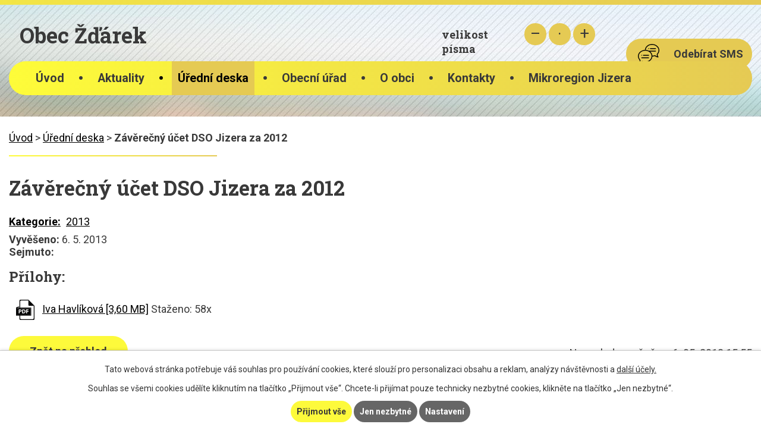

--- FILE ---
content_type: text/html; charset=utf-8
request_url: https://www.zdarek.net/uredni-deska?action=detail&id=12
body_size: 4829
content:
<!DOCTYPE html>
<html lang="cs" data-lang-system="cs">
	<head>



		<!--[if IE]><meta http-equiv="X-UA-Compatible" content="IE=EDGE"><![endif]-->
			<meta name="viewport" content="width=device-width, initial-scale=1, user-scalable=yes">
			<meta http-equiv="content-type" content="text/html; charset=utf-8" />
			<meta name="robots" content="index,follow" />
			<meta name="author" content="Antee s.r.o." />
			<meta name="description" content="Obec Žďárek leží v jihovýchodním cípu okresu Liberec při hranici s okresem Jablonec nad Nisou mezi městy Turnov a Hodkovice nad Mohelkou." />
			<meta name="keywords" content="obec,Žďárek,liberecký okres,jizera" />
			<meta name="viewport" content="width=device-width, initial-scale=1, user-scalable=yes" />
<title>Závěrečný účet DSO Jizera za  2012 | Obec Žďárek</title>

		<link rel="stylesheet" type="text/css" href="https://cdn.antee.cz/jqueryui/1.8.20/css/smoothness/jquery-ui-1.8.20.custom.css?v=2" integrity="sha384-969tZdZyQm28oZBJc3HnOkX55bRgehf7P93uV7yHLjvpg/EMn7cdRjNDiJ3kYzs4" crossorigin="anonymous" />
		<link rel="stylesheet" type="text/css" href="/style.php?nid=SlFNSU0=&amp;ver=1768399196" />
		<link rel="stylesheet" type="text/css" href="/css/libs.css?ver=1768399900" />
		<link rel="stylesheet" type="text/css" href="https://cdn.antee.cz/genericons/genericons/genericons.css?v=2" integrity="sha384-DVVni0eBddR2RAn0f3ykZjyh97AUIRF+05QPwYfLtPTLQu3B+ocaZm/JigaX0VKc" crossorigin="anonymous" />

		<script src="/js/jquery/jquery-3.0.0.min.js" ></script>
		<script src="/js/jquery/jquery-migrate-3.1.0.min.js" ></script>
		<script src="/js/jquery/jquery-ui.min.js" ></script>
		<script src="/js/jquery/jquery.ui.touch-punch.min.js" ></script>
		<script src="/js/libs.min.js?ver=1768399900" ></script>
		<script src="/js/ipo.min.js?ver=1768399889" ></script>
			<script src="/js/locales/cs.js?ver=1768399196" ></script>

			<script src='https://www.google.com/recaptcha/api.js?hl=cs&render=explicit' ></script>

		<link href="/aktuality?action=atom" type="application/atom+xml" rel="alternate" title="Aktuality">
		<link href="/uredni-deska?action=atom" type="application/atom+xml" rel="alternate" title="Úřední deska">
		<link href="/verejne-zakazky?action=atom" type="application/atom+xml" rel="alternate" title="Veřejné zakázky">
		<link href="/rozpocty-a-financni-dokumenty?action=atom" type="application/atom+xml" rel="alternate" title="Rozpočty a finanční dokumenty">
		<link href="/povinne-zverejnovane-informace-dle-zakona-c-10699-sb-5-odst-3-poskytnute-informace?action=atom" type="application/atom+xml" rel="alternate" title="Povinně zveřejňované informace dle zákona č. 106/99 Sb., § 5. odst. 3 - Poskytnuté informace">
<link rel="preconnect" href="https://fonts.gstatic.com/" crossorigin>
<link href="https://fonts.googleapis.com/css2?family=Roboto+Slab:wght@400;700&amp;family=Roboto:wght@400;700&amp;display=fallback" rel="stylesheet">
<link href="/file.php?nid=10766&amp;oid=7665240" rel="icon" type="image/png">
<link rel="shortcut icon" href="/file.php?nid=10766&amp;oid=7665240">
<script>
//posun ipocopyright
ipo.api.live('#ipocopyright',function(el){
$(el).insertAfter("#ipocontainer");
});
//backlink
ipo.api.live('.backlink', function(el) {
$(el).addClass("action-button");
});
//posun resizer
ipo.api.live('.font-enlargement',function(el){
$(el).appendTo(".resizer");
});
</script>




	</head>

	<body id="page3402191" class="subpage3402191"
			
			data-nid="10766"
			data-lid="CZ"
			data-oid="3402191"
			data-layout-pagewidth="1024"
			
			data-slideshow-timer="3"
			
						
				
				data-layout="responsive" data-viewport_width_responsive="1024"
			>



							<div id="snippet-cookiesConfirmation-euCookiesSnp">			<div id="cookieChoiceInfo" class="cookie-choices-info template_1">
					<p>Tato webová stránka potřebuje váš souhlas pro používání cookies, které slouží pro personalizaci obsahu a reklam, analýzy návštěvnosti a 
						<a class="cookie-button more" href="https://navody.antee.cz/cookies" target="_blank">další účely.</a>
					</p>
					<p>
						Souhlas se všemi cookies udělíte kliknutím na tlačítko „Přijmout vše“. Chcete-li přijímat pouze technicky nezbytné cookies, klikněte na tlačítko „Jen nezbytné“.
					</p>
				<div class="buttons">
					<a class="cookie-button action-button ajax" id="cookieChoiceButton" rel=”nofollow” href="/uredni-deska?id=12&amp;action=detail&amp;do=cookiesConfirmation-acceptAll">Přijmout vše</a>
					<a class="cookie-button cookie-button--settings action-button ajax" rel=”nofollow” href="/uredni-deska?id=12&amp;action=detail&amp;do=cookiesConfirmation-onlyNecessary">Jen nezbytné</a>
					<a class="cookie-button cookie-button--settings action-button ajax" rel=”nofollow” href="/uredni-deska?id=12&amp;action=detail&amp;do=cookiesConfirmation-openSettings">Nastavení</a>
				</div>
			</div>
</div>				<div id="ipocontainer">

			<div class="menu-toggler">

				<span>Menu</span>
				<span class="genericon genericon-menu"></span>
			</div>

			<span id="back-to-top">

				<i class="fa fa-angle-up"></i>
			</span>

			<div id="ipoheader">

				<div class="hlavicka">
	<div class="row hlavicka-inner">
		<a href="/" class="header-logo"><span class="top">Obec Žďárek</span></a>
		<div class="header-inner__item external-links">
			<div class="resizer">
			</div>
			<a class="action-button odber-hlava" href="/odebirat-sms">Odebírat SMS</a>
		</div>
	</div>
</div><div class="font-enlargement">
	<h4 class="newsheader">
		Změna velikosti písma
	</h4>
	<div class="newsbody">
		<a class="font-smaller" id="font-resizer-smaller">Menší<span class="font-icon"></span></a>
		<a class="font-default" id="font-resizer-default">Standardní</a>
		<a class="font-bigger" id="font-resizer-bigger">Větší<span class="font-icon"></span></a>
	</div>
</div>
<script >

	$(document).ready(function() {
		app.index.changeFontSize(
				'ipopage',
				document.getElementById('font-resizer-smaller'),
				document.getElementById('font-resizer-default'),
				document.getElementById('font-resizer-bigger')
		);
	});
</script>
			</div>

			<div id="ipotopmenuwrapper">

				<div id="ipotopmenu">
<h4 class="hiddenMenu">Horní menu</h4>
<ul class="topmenulevel1"><li class="topmenuitem1 noborder" id="ipomenu7465513"><a href="/">Úvod</a></li><li class="topmenuitem1" id="ipomenu2519738"><a href="/aktuality">Aktuality</a></li><li class="topmenuitem1 active" id="ipomenu3402191"><a href="/uredni-deska">Úřední deska</a></li><li class="topmenuitem1" id="ipomenu2484090"><a href="/obecni-urad">Obecní úřad</a><ul class="topmenulevel2"><li class="topmenuitem2" id="ipomenu5872662"><a href="/povinne-zverejnovane-informace">Povinně zveřejňované informace</a></li><li class="topmenuitem2" id="ipomenu2484091"><a href="/zakladni-informace">Základní informace</a></li><li class="topmenuitem2" id="ipomenu2484092"><a href="/popis-uradu">Popis úřadu</a></li><li class="topmenuitem2" id="ipomenu3402204"><a href="/verejne-zakazky">Veřejné zakázky</a></li><li class="topmenuitem2" id="ipomenu2484093"><a href="/poskytovani-informaci-prijem-podani">Poskytování informací, příjem podání</a></li><li class="topmenuitem2" id="ipomenu2484094"><a href="/vyhlasky-zakony">Vyhlášky, zákony</a></li><li class="topmenuitem2" id="ipomenu2484096"><a href="/elektronicka-podatelna">Elektronická podatelna</a></li><li class="topmenuitem2" id="ipomenu7472235"><a href="https://cro.justice.cz/" target="_blank">Registr oznámení</a></li><li class="topmenuitem2" id="ipomenu6439808"><a href="/gdpr">GDPR</a></li></ul></li><li class="topmenuitem1" id="ipomenu7465636"><a href="/o-obci">O obci</a><ul class="topmenulevel2"><li class="topmenuitem2" id="ipomenu7491242"><a href="/historie">Historie</a></li><li class="topmenuitem2" id="ipomenu2514918"><a href="/prehled-akci">Kalendář akcí</a></li><li class="topmenuitem2" id="ipomenu5872499"><a href="/fotogalerie">Fotogalerie</a></li><li class="topmenuitem2" id="ipomenu2484151"><a href="/sokol">Sokol</a></li><li class="topmenuitem2" id="ipomenu2484153"><a href="/hasici">Hasiči</a></li><li class="topmenuitem2" id="ipomenu3655840"><a href="/obecni-knihovna">Obecní knihovna</a></li><li class="topmenuitem2" id="ipomenu4329043"><a href="/katalog-firem">Katalog firem</a></li><li class="topmenuitem2" id="ipomenu7663414"><a href="/dotace-cov">Dotace ČOV</a></li></ul></li><li class="topmenuitem1" id="ipomenu7465643"><a href="/kontakty">Kontakty</a></li><li class="topmenuitem1" id="ipomenu2515222"><a href="http://mikroregionjizera.cz" target="_blank">Mikroregion Jizera</a></li></ul>
					<div class="cleartop"></div>
				</div>
			</div>
			<div id="ipomain">
				
				<div id="ipomainframe">
					<div id="ipopage">
<div id="iponavigation">
	<h5 class="hiddenMenu">Drobečková navigace</h5>
	<p>
			<a href="/">Úvod</a> <span class="separator">&gt;</span>
			<a href="/uredni-deska">Úřední deska</a> <span class="separator">&gt;</span>
			<span class="currentPage">Závěrečný účet DSO Jizera za  2012</span>
	</p>

</div>
						<div class="ipopagetext">
							<div class="noticeBoard view-detail content">
								
								<h1>Závěrečný účet DSO Jizera za  2012</h1>

<div id="snippet--flash"></div>
								
																	<hr class="cleaner">

		<div class="tags table-row auto type-tags">
		<a class="box-by-content" href="/uredni-deska?id=12&amp;action=detail&amp;do=tagsRenderer-clearFilter" title="Ukázat vše">Kategorie:</a>
		<ul>

			<li><a href="/uredni-deska?tagsRenderer-tag=2013&amp;id=12&amp;action=detail&amp;do=tagsRenderer-filterTag" title="Filtrovat podle 2013">2013</a></li>
		</ul>
	</div>
	<hr class="cleaner">
<div class="notice">
		<div class="dates table-row">
		<span>Vyvěšeno:</span>
6. 5. 2013	</div>
			<div class="dates table-row">
		<span>Sejmuto:</span>
	</div>
			<div class="paragraph description clearfix"></div>
</div>
<h3>Přílohy:</h3>
<div id="snippet-filesRenderer-files"><div class="files-editor">
	<ul class="files">
		<li>
			<span class="file-type file-type-pdf"></span>
			<a href="/uredni-deska?filesRenderer-objectId=3249401&amp;id=12&amp;action=detail&amp;do=filesRenderer-download" target="_blank">Iva Havlíková [3,60 MB]</a>
			<span class="file-download-counter">

				Staženo: 58x
			</span>
		</li>
	</ul>

</div>
</div><hr class="cleaner">
<div id="snippet--uploader"></div><a class='backlink' href='/uredni-deska'>Zpět na přehled</a>
<div class="last-updated">Naposledy změněno: 6. 05. 2013 15:55</div>
															</div>
						</div>
					</div>


					

					

					<div class="hrclear"></div>
					<div id="ipocopyright">
<div class="copyright">
	<div class="row paticka">
	<div class="col-1-2 mapa-pata">
		<div class="col-1-2">
			<a class="mapa-paticka" href="https://cutt.ly/4oU0I7r" target="_blank" rel="noopener noreferrer"><span class="action-button">Kde nás najdete?</span></a>
		</div>
		<div class="col-1-2 cezpaticka">
			<a href="https://ovm.bezstavy.cz/v1/gAhPXGyYPh1NH9N92oWcSNgEaN7saQ/redirect">
				<img src="https://ovm.bezstavy.cz/v1/gAhPXGyYPh1NH9N92oWcSNgEaN7saQ/b/250" alt="ČEZ Distribuce – Plánované odstávky" width="150" height="150"></a>
		</div>
	</div>
	<div class="col-1-2 kontakt">
		<div class="col-1-2 kontakt-tel">
			<p>
				<strong>Telefon</strong><br><a href="tel:+420606795705">+420 606 795 705</a>
			</p>
		</div>
		<div class="col-1-2 kontakt-adresa">
			<p>
				<strong>Adresa</strong><br>Obec Žďárek, Žďárek 60, 463 44 Sychrov
			</p>
		</div>
		<div class="col-1 hodiny">
			<p><strong>Úřední hodiny</strong><br><strong>pondělí: </strong>15:00 - 17:00<br><strong>středa (na základě tel. dohody): </strong>15:00 - 17:00
			</p>
		</div>
	</div>
</div>
<div class="footer-antee">
	<div class="row">
		© 2026 Obec Žďárek, <a href="mailto:zdarek@raz-dva.cz">Kontaktovat webmastera</a>, <span id="links"><a href="/mapa-stranek">Mapa stránek</a>, <a href="/prohlaseni-o-pristupnosti">Prohlášení o přístupnosti</a></span><br>ANTEE s.r.o. - <a href="https://www.antee.cz" rel="nofollow">Tvorba webových stránek</a>, Redakční systém IPO
	</div>
</div>

</div>
					</div>
					<div id="ipostatistics">
<script >
	var _paq = _paq || [];
	_paq.push(['disableCookies']);
	_paq.push(['trackPageView']);
	_paq.push(['enableLinkTracking']);
	(function() {
		var u="https://matomo.antee.cz/";
		_paq.push(['setTrackerUrl', u+'piwik.php']);
		_paq.push(['setSiteId', 3454]);
		var d=document, g=d.createElement('script'), s=d.getElementsByTagName('script')[0];
		g.defer=true; g.async=true; g.src=u+'piwik.js'; s.parentNode.insertBefore(g,s);
	})();
</script>
<script >
	$(document).ready(function() {
		$('a[href^="mailto"]').on("click", function(){
			_paq.push(['setCustomVariable', 1, 'Click mailto','Email='+this.href.replace(/^mailto:/i,'') + ' /Page = ' +  location.href,'page']);
			_paq.push(['trackGoal', null]);
			_paq.push(['trackPageView']);
		});

		$('a[href^="tel"]').on("click", function(){
			_paq.push(['setCustomVariable', 1, 'Click telefon','Telefon='+this.href.replace(/^tel:/i,'') + ' /Page = ' +  location.href,'page']);
			_paq.push(['trackPageView']);
		});
	});
</script>
					</div>

					<div id="ipofooter">
						
					</div>
				</div>
			</div>
		</div>
	</body>
</html>
